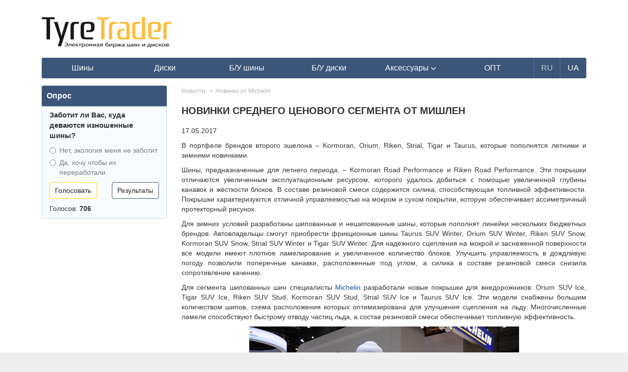

--- FILE ---
content_type: text/html; charset=UTF-8
request_url: https://tyretrader.ua/newsdesk_info/newsdesk_id_1803.html
body_size: 5771
content:
<!DOCTYPE html>
<html lang="en">
<head>
    <meta name="theme-color" content="#3c567a">
    <meta http-equiv="Content-Type" content="text/html; charset=utf-8"/>
    <meta name="viewport" content="width=device-width, initial-scale=1, maximum-scale=1.0, user-scalable=no">

    <meta name="HandheldFriendly" content="true">
    <meta name="MobileOptimized" content="width">
    <meta name="mobile-web-app-capable" content="yes">
    <meta name="apple-mobile-web-app-capable" content="yes">
    <meta name="apple-mobile-web-app-status-bar-style" content="black-translucent">
    <meta name="apple-mobile-web-app-title" content="TyreTrader">

    <link rel=apple-touch-icon href="img/icons/114.png">
    <link rel="apple-touch-startup-image" href="img/icons/182.png">
    <link rel="apple-touch-icon" sizes="182x182" href="img/icons/182.png">
    <link rel="apple-touch-icon" sizes="152x152" href="img/icons/152.png">
    <link rel="apple-touch-icon" sizes="114x114" href="img/icons/114.png">
    <link rel="apple-touch-icon" sizes="80x80" href="img/icons/80.png">
    <link rel="apple-touch-icon" sizes="72x72" href="img/icons/72.png">
    <link rel="apple-touch-icon" sizes="57x57" href="img/icons/57.png">
    <link rel="apple-touch-icon-precomposed" sizes="android-only" href="tm/icons/icons/icon57.png">

    <meta name="csrf-token" content="qSme0z5uLM44ziyJbYBeWAX5Cjt4evmsYyXguM7F">
    <title>Новинки от Michelin - информация от производителя на TyreTrader</title>
    <meta name="robots" content="index,follow" />
    <meta name="description" content="Новые доступные новинки от производителя Michelin✅читай свежие новости рынка шин и дисков✅последние разработки производителей✅только полезная информация✅будь в курсе всех новинок" /><meta property="og:description" content="Новые доступные новинки от производителя Michelin✅читай свежие новости рынка шин и дисков✅последние разработки производителей✅только полезная информация✅будь в курсе всех новинок" /><meta name="twitter:description" content="Новые доступные новинки от производителя Michelin✅читай свежие новости рынка шин и дисков✅последние разработки производителей✅только полезная информация✅будь в курсе всех новинок" />
    
    <link rel="shortcut icon" href="/favicon.ico" />
            <link rel="canonical" href="https://tyretrader.ua/newsdesk_info/newsdesk_id_1803.html">
            
    
                        <link rel="alternate" href="https://tyretrader.ua/newsdesk_info/newsdesk_id_1803.html" hreflang="x-default" />
                <link rel="alternate" href="https://tyretrader.ua/newsdesk_info/newsdesk_id_1803.html" hreflang="ru" />
                    <link rel="alternate" href="https://tyretrader.ua/ua/newsdesk_info/newsdesk_id_1803.html" hreflang="uk" />
    
    <link rel="manifest" href="/manifest.json">



    <link rel="stylesheet" href="/bootstrap/css/bootstrap.css" media="screen" />
    <link rel="stylesheet" href="/css/style.css?ver=20210112"/>
    <link rel="stylesheet" href="/css/style_sizes.css?ver=20201224"/>
    
    
    <script>
        function defer(method, method2) {
            if (window.jQuery) {
                method();
            } else {
                setTimeout(function() { defer(method) }, 200);
            }
        }
    </script>

    <script>
        var currentLang = "ru";
        var defaultLang = "ru";
        var translations = {"more":"\u041f\u043e\u0434\u0440\u043e\u0431\u043d\u0435\u0435","more_at":"\u041f\u043e\u0434\u0440\u043e\u0431\u043d\u0435\u0435 \u043d\u0430","all":"\u0412\u0441\u0435","city":"\u0413\u043e\u0440\u043e\u0434","select":"\u041f\u043e\u0434\u043e\u0431\u0440\u0430\u0442\u044c","rating_required":"\u041d\u0435\u043e\u0431\u0445\u043e\u0434\u0438\u043c\u043e \u0432\u044b\u0441\u0442\u0430\u0432\u0438\u0442\u044c \u0440\u0435\u0439\u0442\u0438\u043d\u0433","not_all_fields_filled":"\u041d\u0435 \u0432\u0441\u0435 \u043f\u043e\u043b\u044f \u0437\u0430\u043f\u043e\u043b\u043d\u0435\u043d\u044b","hide":"\u0421\u043a\u0440\u044b\u0442\u044c","all_brands":"\u0412\u0441\u0435 \u0431\u0440\u0435\u043d\u0434\u044b"};
    </script>
</head>
<body class="" data-lang="ru">
        <div class="container">
        
            
        
        <div class="common_wrap">
            <div class="go_top"><span></span></div>

            <header>
    <div class="row">
        <div class="col-sm-3 col-xs-5 pad4-right">
            <div class="logo">
                                    <a href="https://tyretrader.ua">
                        <img class="img-responsive" src="/img/logo.svg" alt="Электронная биржа шин и дисков TyreTrader" title="Электронная биржа шин и дисков TyreTrader"/>
                    </a>
                            </div>
        </div>
                    <div class="col-xs-7 mob visible-xs">
                <div class="move two pull-right" data-move="menu" data-when="xs"></div>
                <div class="goto_account pull-right">
                    <span class="link" data-href="https://tyretrader.ua/account" title="Войти в личный кабинет">
                        <span class="glyphicon glyphicon-user" aria-hidden="true"></span>
                    </span>
                </div>
                <div class="move two pull-right" data-move="services" data-when="xs"></div>
            </div>
        
            </div>

    
    <div class="move one" data-move="menu" data-when="xs">
                    <nav id="main_menu" class="navbar navbar-inverse">
    <div class="navbar-header">
        <button type="button" class="navbar-toggle collapsed" data-toggle="collapse" data-target=".navbar-collapse">
            <span class="sr-only">Навигация</span>
            <span class="icon-bar"></span>
            <span class="icon-bar"></span>
            <span class="icon-bar"></span>
        </button>
    </div>

    <div class="navbar-collapse collapse">
        <ul class="nav navbar-nav">
                            <li >
                    <a href="https://tyretrader.ua/shiny.html"><span>Шины</span></a>
                </li>
            
                            <li >
                    <a href="https://tyretrader.ua/diski.html"><span>Диски</span></a>
                </li>
            
                            <li >
                    <a href="https://tyretrader.ua/used.html"><span>Б/У шины</span></a>
                </li>
            
                            <li >
                    <a href="https://tyretrader.ua/used/diski.html"><span>Б/У диски</span></a>
                </li>
            
            <li class=" dropdown show">
                                    <a href="https://tyretrader.ua/accessories.html" class="dropdown-toggle" role="button" id="dropdownMenuLink" data-toggle="dropdown">
                        <span>Аксессуары <span class="glyphicon glyphicon-menu-down" aria-hidden="true"></span></span>
                    </a>
                
                <ul class="dropdown-menu" aria-labelledby="dropdownMenuLink">
                                            <li class="dropdown-item"><a href="https://tyretrader.ua/centrovochnye_centriruyuschie_kol_ca_dlya_diskov.html">Центровочные кольца</a></li>
                    
                                            <li class="dropdown-item"><a href="https://tyretrader.ua/bolty_gayki_sekretki_dlya_avtomobil_nyh_diskov.html">Колесные болты и гайки</a></li>
                    
                                            <li class="dropdown-item"><a href="https://tyretrader.ua/nakleyki_na_kolpachki_dlya_diskov.html">Наклейки на колпачки, заглушки</a></li>
                    
                                            <li class="dropdown-item"><a href="https://tyretrader.ua/raznoe.html">Проставки для дисков</a></li>
                    
                                            <li class="dropdown-item"><a href="https://tyretrader.ua/sekretnye_bolty_i_gayki_sekterki.html">Секретки на колеса</a></li>
                    
                                            <li class="dropdown-item"><a href="https://tyretrader.ua/sekretki_mcgard.html">Секретки McGard</a></li>
                                    </ul>
            </li>

                            <li><a href="https://tyretrader.ua/wholesale.html"><span>ОПТ</span></a></li>
            
                                                <li class="lang current"><span>RU</span></li>
                                                                <li class="lang"><a href="https://tyretrader.ua/ua/newsdesk_info/newsdesk_id_1803.html"><span>UA</span></a></li>
                                    </ul>
    </div>
</nav>            </div>
</header>            	<div class="row">
        <div class="col-lg-9 col-md-9 col-sm-8 model_content main_content">
			<div class="page_content content_container">
                <h1 class="page_title">Новинки среднего ценового сегмента от Мишлен</h1>
                17.05.2017
                <p><p style="text-align:justify">В портфеле брендов второго эшелона – Kormoran, Orium, Riken, Strial, Tigar и Taurus, которые пополнятся летними и зимними новинками.<p style="text-align:justify">Шины, предназначенные для летнего периода, – Kormoran Road Performance и Riken Road Performance. Эти покрышки отличаются увеличенным эксплуатационным ресурсом, которого удалось добиться с помощью увеличенной глубины канавок и жёсткости блоков. В составе резиновой смеси содержится силика, способствующая топливной эффективности. Покрышки характеризуются отличной управляемостью на мокром и сухом покрытии, которую обеспечивает ассиметричный протекторный рисунок.</p><p style="text-align:justify">Для зимних условий разработаны шипованные и нешипованные шины, которые пополнят линейки нескольких бюджетных брендов. Автовладельцы смогут приобрести фрикционные шины Taurus SUV Winter, Orium SUV Winter, Riken SUV Snow, Kormoran SUV Snow, Strial SUV Winter и Tigar SUV Winter. Для надёжного сцепления на мокрой и заснеженной поверхности все модели имеют плотное ламелирование и увеличенное количество блоков. Улучшить управляемость в дождливую погоду позволили поперечные канавки, расположенные под углом, а силика в составе резиновой смеси снизила сопротивление качению.</p><p style="text-align:justify">Для сегмента шипованных шин специалисты <a href="https://tyretrader.ua/shiny/michelin.html">Michelin</a> разработали новые покрышки для внедорожников: Orium SUV Ice, Tigar SUV Ice, Riken SUV Stud, Kormoran SUV Stud, Strial SUV Ice и Taurus SUV Ice. Эти модели снабжены большим количеством шипов, схема расположения которых оптимизирована для улучшения сцепления на льду. Многочисленные ламели способствуют быстрому отводу частиц льда, а состав резиновой смеси обеспечивает топливную эффективность.</p><p style="text-align:center"><img alt="Новинки от Michelin: Мишлен newtires" height="414" src="/images/news/2017_february/michelin-newtires.jpg" title="michelin newtires" width="550"></p></p>
</p>
                <div class="delim-double"></div>
                <div class="block_title">Другие новости о шинах и дисках</div>
<div class="news_side_block">
            <div class="news_side_item">
            <a class="news_title" href="https://tyretrader.ua/newsdesk_info/newsdesk_id_1802.html">Новые всесезонные шины General</a>
            
            
            <a class="pull-right read_more" href="https://tyretrader.ua/newsdesk_info/newsdesk_id_1802.html">
                <span class="glyphicon glyphicon-menu-right" aria-hidden="true"></span><span class="glyphicon glyphicon-menu-right" aria-hidden="true"></span>
            </a>
        </div>
            <div class="news_side_item">
            <a class="news_title" href="https://tyretrader.ua/newsdesk_info/newsdesk_id_1801.html">Первые легковые всесезонные шины Continental</a>
            
            
            <a class="pull-right read_more" href="https://tyretrader.ua/newsdesk_info/newsdesk_id_1801.html">
                <span class="glyphicon glyphicon-menu-right" aria-hidden="true"></span><span class="glyphicon glyphicon-menu-right" aria-hidden="true"></span>
            </a>
        </div>
            <div class="news_side_item">
            <a class="news_title" href="https://tyretrader.ua/newsdesk_info/newsdesk_id_1800.html">Зимние новинки от Linglong</a>
            
            
            <a class="pull-right read_more" href="https://tyretrader.ua/newsdesk_info/newsdesk_id_1800.html">
                <span class="glyphicon glyphicon-menu-right" aria-hidden="true"></span><span class="glyphicon glyphicon-menu-right" aria-hidden="true"></span>
            </a>
        </div>
    </div>                <a class="read_more" href="https://tyretrader.ua/newsdesk_info.html">< Все новости</a>
            </div>

            <div class="breadcrumb_wrap seo_breadcrumb">
    <ul class="breadcrumb" itemscope itemtype=&quot;http://schema.org/BreadcrumbList&quot;>
        
            
        
                                    <li itemscope itemprop="itemListElement" itemtype="https://schema.org/ListItem">
                    <a href="https://tyretrader.ua/newsdesk_info.html" itemprop="item"><span itemprop="name">Новости</span></a>
                    <meta itemprop="position" content="1" />
                </li>
                                                <li class="active_breadcrumb">Новинки от Michelin</li>
                        </ul>
</div>        </div>
        <div class="col-lg-3 col-md-3 col-sm-4 left_side">
            
            <div class="left_block">
    <div class="search_block_title">Опрос</div>

    <div class="poll col-xs-12" data-pollid="12">
        <div class="poll_title">Заботит ли Вас, куда деваются изношенные шины?</div>

                    <div class="poll_options">
                                    <div class="radio">
                        <label><input type="radio" name="optradio_12" value="1">Нет, экология меня не заботит</label>
                    </div>
                                    <div class="radio">
                        <label><input type="radio" name="optradio_12" value="2">Да, хочу чтобы их переработали. </label>
                    </div>
                            </div>
            <div class="buttons row">
                <div class="col-lg-6 col-sm-12 col-xs-6">
                    <span class="btn btn-default-orange vote">Голосовать</span>
                </div>
                <div class="col-lg-6 col-sm-12 col-xs-6">
                    <span class="btn btn-default-blue see_results">Результаты</span>
                </div>
            </div>
        
        <div class="poll_count">Голосов: <span>706</span></div>
        <div class="results row ">
            <div class="col-xs-12">
                                                        <span class="poll_option_name">Нет, экология меня не заботит</span>
                    <div class="progress">
                        <span class="poll_percent">13.3%</span>
                        <div class="progress-bar" role="progressbar" style="width:13.3%" aria-valuenow="13.3" aria-valuemin="0" aria-valuemax="100"></div>
                    </div>
                                                        <span class="poll_option_name">Да, хочу чтобы их переработали. </span>
                    <div class="progress">
                        <span class="poll_percent">86.7%</span>
                        <div class="progress-bar" role="progressbar" style="width:86.7%" aria-valuenow="86.7" aria-valuemin="0" aria-valuemax="100"></div>
                    </div>
                            </div>
        </div>
    </div>

    <div class="clearfix"></div>
</div>        </div>
    </div>
            <footer class="row">
    <div class="col-md-3 col-sm-2 col-xs-6">
        <ul class="footer_menu">
            <li><span class="glyphicon glyphicon-triangle-right" aria-hidden="true"></span><span class="link" data-href="/">Главная</span></li>
            <li><span class="glyphicon glyphicon-triangle-right" aria-hidden="true"></span><span class="link" data-href="https://tyretrader.ua/information/pages_id_4.html">О сайте</span></li>
            <li><span class="glyphicon glyphicon-triangle-right" aria-hidden="true"></span><span class="link" data-href="https://tyretrader.ua/services.html">Сервисы</span></li>
            <li><span class="glyphicon glyphicon-triangle-right" aria-hidden="true"></span><span class="link" data-href="https://tyretrader.ua/newsdesk_info.html">Новости</span></li>
            <li><span class="glyphicon glyphicon-triangle-right" aria-hidden="true"></span><span class="link" data-href="https://tyretrader.ua/reviews.html">Обзоры</span></li>
            <li><span class="glyphicon glyphicon-triangle-right" aria-hidden="true"></span><span class="link" data-href="https://tyretrader.ua/tests.html">Тесты</span></li>
            <li><span class="glyphicon glyphicon-triangle-right" aria-hidden="true"></span><span class="link" data-href="https://tyretrader.ua/contact_us.html">Контакты</span></li>
        </ul>
    </div>
    <div class="col-md-3 col-sm-3 col-xs-6">
        <ul class="footer_menu">
            <li><span class="glyphicon glyphicon-triangle-right" aria-hidden="true"></span><span class="link" data-href="https://tyretrader.ua/information/pages_id_9.html">Пользователям</span></li>
            <li><span class="glyphicon glyphicon-triangle-right" aria-hidden="true"></span><span class="link" data-href="https://tyretrader.ua/information/pages_id_10.html">Магазинам</span></li>
            <li><span class="glyphicon glyphicon-triangle-right" aria-hidden="true"></span><span class="link" data-href="https://tyretrader.ua/information/pages_id_11.html">Поставщикам</span></li>
            <li><span class="glyphicon glyphicon-triangle-right" aria-hidden="true"></span><span class="link" data-href="https://tyretrader.ua/zavodskie_parametry_shin.html">Параметры шин</span></li>
            <li><span class="glyphicon glyphicon-triangle-right" aria-hidden="true"></span><span class="link" data-href="https://tyretrader.ua/zavodskie_parametry_diskov.html">Параметры дисков</span></li>
            <li><span class="glyphicon glyphicon-triangle-right" aria-hidden="true"></span><span class="link" data-href="https://tyretrader.ua/information/pages_id_8.html">Реклама</span></li>
            <li><span class="glyphicon glyphicon-triangle-right" aria-hidden="true"></span><span class="link" data-href="https://tyretrader.ua/information/pages_id_12.html">Для правообладателей</span></li>
            <li><span class="glyphicon glyphicon-triangle-right" aria-hidden="true"></span><span class="link" data-href="https://tyretrader.ua/information/pages_id_6.html">Соглашение</span></li>
        </ul>
    </div>
    <div class="col-md-3 col-sm-3 col-xs-6">
        <ul class="footer_menu">
            <li><span class="glyphicon glyphicon-triangle-right" aria-hidden="true"></span><span class="link" data-href="https://tyretrader.ua/shiny.html">Автошины</span></li>
            <li><span class="glyphicon glyphicon-triangle-right" aria-hidden="true"></span><span class="link" data-href="https://tyretrader.ua/diski.html">Автодиски</span></li>
            <li><span class="glyphicon glyphicon-triangle-right" aria-hidden="true"></span><span class="link" data-href="https://tyretrader.ua/used.html">Объявления б у шин</span></li>
            <li><span class="glyphicon glyphicon-triangle-right" aria-hidden="true"></span><span class="link" data-href="https://tyretrader.ua/used/diski.html">Объявления б у дисков</span></li>
            <li><span class="glyphicon glyphicon-triangle-right" aria-hidden="true"></span><span class="link" data-href="https://tyretrader.ua/stores.html">Все магазины</span></li>
            <li><span class="glyphicon glyphicon-triangle-right" aria-hidden="true"></span><span class="link" data-href="https://tyretrader.ua/gallery.html">Фото галерея</span></li>
            <li><span class="glyphicon glyphicon-triangle-right" aria-hidden="true"></span><span class="link" data-href="https://tyretrader.ua/wholesale.html">Шины и диски оптом</span></li>
        </ul>
    </div>
    <div class="col-md-3 col-sm-4 col-xs-6">
        <div class="head">Магазины резины в Украине</div>
                    <ul class="footer_menu">
                                                            <li><a href="https://tyretrader.ua/stores/kiev.html">Киев</a></li>
                                            <li><a href="https://tyretrader.ua/stores/harkov.html">Харьков</a></li>
                                            <li><a href="https://tyretrader.ua/stores/dnepr.html">Днепр</a></li>
                                            <li><a href="https://tyretrader.ua/stores/odessa.html">Одесса</a></li>
                                            <li><a href="https://tyretrader.ua/stores/lvov.html">Львов</a></li>
                                            <li><a href="https://tyretrader.ua/stores/nikolaev.html">Николаев</a></li>
                                            <li><a href="https://tyretrader.ua/stores/zaporozhe.html">Запорожье</a></li>
                                                </ul>
        
        
            
                
            
        
    </div>
</footer>
            <div class="row copyright inline">
                <div class="col-sm-12">
                    <div class="footer_stores">
                        <span class="app_link_bg app link" data-href="https://itunes.apple.com/app/tyretrader-birza-sin-i-diskov/id1137883500"></span>
                        <span class="app_link_bg gp link" data-href="https://play.google.com/store/apps/details?id=ua.tyretrader.opt"></span>
                    </div>
                    <div class="copyright_text">
                        Copyright © 2010-2026 Tyretrader.ua. Все права защищены.<br/>Powered by
                        <span class="royal_link link" data-href="https://royalweb.com.ua">Royal Web</span>
                        
                        
                    </div>
                    <div class="clearfix"></div>
                </div>
            </div>
        </div>
    </div>

    <script src="https://www.google.com/recaptcha/api.js?hl=ru" async defer></script>

    <script src="/js/jquery-latest.min.js"></script>
    <script src="/js/jquery-ui.min.js"></script>
    <script src="/js/jquery.cookie.min.js"></script>
    <script src="/js/jquery.form.min.js"></script>
    <script src="/js/functions.min.js?ver=20210713a"></script>
    <script src="/js/events.min.js?ver=20220216"></script>
    <script src="/js/jquery.fancybox.min.js?ver=20200117"></script>
    <script src="/bootstrap/js/bootstrap.min.js"></script>

    
    
        
    

    





    <script src="/js/selectize.min.js?ver=20210112"></script>



    
    <link rel="stylesheet" type="text/css" href="/css/jquery.fancybox.min.css?ver=20190222">
    

    
    
    
    <link rel="stylesheet" href="/css/selectize.css?ver=20210112">

        </body>
</html>